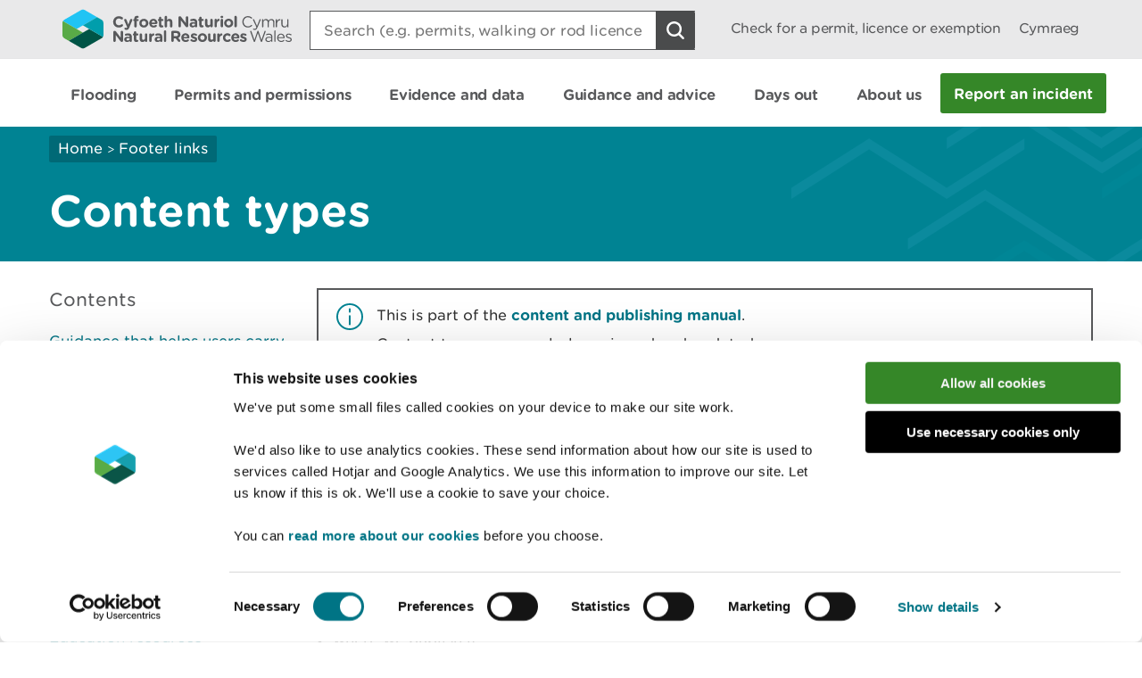

--- FILE ---
content_type: text/html; charset=utf-8
request_url: https://naturalresourceswales.gov.uk/footer-links/content-types/?lang=en
body_size: 19056
content:

<!doctype html>
<html lang="en-gb">
<head>
    <script>
        (function(c,oo,k,ie,b,o,t) {
            var a=oo.getElementsByTagName(k)[0], d=oo.createElement(k),h=!0;d.id=c;
            d.src='https://consent.cookiebot.com/uc.js',d.setAttribute('data-cbid',ie);
            /website-feedback/g.test(b)&&(h=!1);d.async=h?!1:!0;h&&
                d.setAttribute(o, t);d.setAttribute('data-culture', 'en');a.parentNode.insertBefore(d,a);})('Cookiebot',document,'script',
            'c7a041a5-4cfb-483a-b939-7deb79e5d337',location.href,'data-blockingmode','auto');
    </script>

    <!-- Google Consent Mode - Cookiebot -->
    <script data-cookieconsent="ignore">
        window.dataLayer = window.dataLayer || [];
        function gtag() { dataLayer.push(arguments); }
        gtag('consent', 'default', {
            'ad_storage': 'denied',
            'analytics_storage': 'denied',
            'wait_for_update': 500
        });
        gtag('set', 'ads_data_redaction', true);
    </script>

    <meta charset="utf-8" />
    <meta name="robots" content="index, follow" />
    <meta name="revisit-after" content="14 days" />

    <!-- IE standards mode -->
    <meta http-equiv="X-UA-Compatible" content="IE=edge" />
    <!-- Mobile Viewport -->
    <meta name="viewport" content="width=device-width,initial-scale=1,minimal-ui" />



    <!-- GA Verify -->
    <meta name="google-site-verification" content="Uf6Qwx2QrtScpECaOmDCsRyWBoCkPCjIv273S1f7SSw" />
    <link rel="stylesheet" type="text/css" href="/fonts/Gotham_Round/hco_fonts.css" />

    <!-- CSS Stylesheets -->
    <link rel="stylesheet" type="text/css" href="/css/dist/styles-less.min.css" />
    <link rel="stylesheet" type="text/css" href="/css/dist/styles-scss.min.css" />

    <!-- Favicon -->
    <link rel="icon" href="https://cdn.cyfoethnaturiol.cymru/4u0nnlba/nrw_logo_device_colour-01.png?v=1d9c4981f9d0ec0" />
    <!-- Apple Icon -->
    <link rel="apple-touch-icon" href="https://cdn.cyfoethnaturiol.cymru/vdcihpnn/nrw_logo_device_colour-01.png?v=1d9c49825b062d0" />
    <!-- Windows 8 tiles -->
    <meta name="msapplication-TileColor" content="#fff" />
    <meta name="msapplication-TileImage" content="https://cdn.cyfoethnaturiol.cymru/vdcihpnn/nrw_logo_device_colour-01.png?v=1d9c49825b062d0" />


    <title>Natural Resources Wales /  Content types</title>


    <meta property="og:type" content="website" />
    <meta property="og:title" content="Natural Resources Wales /  Content types" />
    <meta property="og:url" content="https://naturalresourceswales.gov.uk/footer-links/content-types/?lang=en" />
    <meta property="og:image" content="https://cdn.cyfoethnaturiol.cymru/l2plqkxu/nrw_logo_colour_stack_rounded.png?v=1db10cbff497010" />

    <script type="text/javascript">
        !function (v, y, T) { var S = v.location, k = "script", D = "instrumentationKey", C = "ingestionendpoint", I = "disableExceptionTracking", E = "ai.device.", b = "toLowerCase", w = (D[b](), "crossOrigin"), N = "POST", e = "appInsightsSDK", t = T.name || "appInsights", n = ((T.name || v[e]) && (v[e] = t), v[t] || function (l) { var u = !1, d = !1, g = { initialize: !0, queue: [], sv: "6", version: 2, config: l }; function m(e, t) { var n = {}, a = "Browser"; return n[E + "id"] = a[b](), n[E + "type"] = a, n["ai.operation.name"] = S && S.pathname || "_unknown_", n["ai.internal.sdkVersion"] = "javascript:snippet_" + (g.sv || g.version), { time: (a = new Date).getUTCFullYear() + "-" + i(1 + a.getUTCMonth()) + "-" + i(a.getUTCDate()) + "T" + i(a.getUTCHours()) + ":" + i(a.getUTCMinutes()) + ":" + i(a.getUTCSeconds()) + "." + (a.getUTCMilliseconds() / 1e3).toFixed(3).slice(2, 5) + "Z", iKey: e, name: "Microsoft.ApplicationInsights." + e.replace(/-/g, "") + "." + t, sampleRate: 100, tags: n, data: { baseData: { ver: 2 } } }; function i(e) { e = "" + e; return 1 === e.length ? "0" + e : e } } var e, n, f = l.url || T.src; function a(e) { var t, n, a, i, o, s, r, c, p; u = !0, g.queue = [], d || (d = !0, i = f, r = (c = function () { var e, t = {}, n = l.connectionString; if (n) for (var a = n.split(";"), i = 0; i < a.length; i++) { var o = a[i].split("="); 2 === o.length && (t[o[0][b]()] = o[1]) } return t[C] || (t[C] = "https://" + ((e = (n = t.endpointsuffix) ? t.location : null) ? e + "." : "") + "dc." + (n || "services.visualstudio.com")), t }()).instrumentationkey || l[D] || "", c = (c = c[C]) ? c + "/v2/track" : l.endpointUrl, (p = []).push((t = "SDK LOAD Failure: Failed to load Application Insights SDK script (See stack for details)", n = i, o = c, (s = (a = m(r, "Exception")).data).baseType = "ExceptionData", s.baseData.exceptions = [{ typeName: "SDKLoadFailed", message: t.replace(/\./g, "-"), hasFullStack: !1, stack: t + "\nSnippet failed to load [" + n + "] -- Telemetry is disabled\nHelp Link: https://go.microsoft.com/fwlink/?linkid=2128109\nHost: " + (S && S.pathname || "_unknown_") + "\nEndpoint: " + o, parsedStack: [] }], a)), p.push((s = i, t = c, (o = (n = m(r, "Message")).data).baseType = "MessageData", (a = o.baseData).message = 'AI (Internal): 99 message:"' + ("SDK LOAD Failure: Failed to load Application Insights SDK script (See stack for details) (" + s + ")").replace(/\"/g, "") + '"', a.properties = { endpoint: t }, n)), i = p, r = c, JSON && ((o = v.fetch) && !T.useXhr ? o(r, { method: N, body: JSON.stringify(i), mode: "cors" }) : XMLHttpRequest && ((s = new XMLHttpRequest).open(N, r), s.setRequestHeader("Content-type", "application/json"), s.send(JSON.stringify(i))))) } function i(e, t) { d || setTimeout(function () { !t && g.core || a() }, 500) } f && ((n = y.createElement(k)).src = f, !(o = T[w]) && "" !== o || "undefined" == n[w] || (n[w] = o), n.onload = i, n.onerror = a, n.onreadystatechange = function (e, t) { "loaded" !== n.readyState && "complete" !== n.readyState || i(0, t) }, e = n, T.ld < 0 ? y.getElementsByTagName("head")[0].appendChild(e) : setTimeout(function () { y.getElementsByTagName(k)[0].parentNode.appendChild(e) }, T.ld || 0)); try { g.cookie = y.cookie } catch (h) { } function t(e) { for (; e.length;)!function (t) { g[t] = function () { var e = arguments; u || g.queue.push(function () { g[t].apply(g, e) }) } }(e.pop()) } var s, r, o = "track", c = "TrackPage", p = "TrackEvent", o = (t([o + "Event", o + "PageView", o + "Exception", o + "Trace", o + "DependencyData", o + "Metric", o + "PageViewPerformance", "start" + c, "stop" + c, "start" + p, "stop" + p, "addTelemetryInitializer", "setAuthenticatedUserContext", "clearAuthenticatedUserContext", "flush"]), g.SeverityLevel = { Verbose: 0, Information: 1, Warning: 2, Error: 3, Critical: 4 }, (l.extensionConfig || {}).ApplicationInsightsAnalytics || {}); return !0 !== l[I] && !0 !== o[I] && (t(["_" + (s = "onerror")]), r = v[s], v[s] = function (e, t, n, a, i) { var o = r && r(e, t, n, a, i); return !0 !== o && g["_" + s]({ message: e, url: t, lineNumber: n, columnNumber: a, error: i, evt: v.event }), o }, l.autoExceptionInstrumented = !0), g }(T.cfg)); function a() { T.onInit && T.onInit(n) } (v[t] = n).queue && 0 === n.queue.length ? (n.queue.push(a), n.trackPageView({})) : a() }(window, document, {
            src: "https://js.monitor.azure.com/scripts/b/ai.2.min.js",
            // name: "appInsights",
            // ld: 0,
            // useXhr: 1,
            crossOrigin: "anonymous",
            // onInit: null,
            cfg: { // Application Insights Configuration
                connectionString: "InstrumentationKey=d3a3896e-dfbb-4aac-951c-ce701e33ea42;IngestionEndpoint=https://northeurope-2.in.applicationinsights.azure.com/;LiveEndpoint=https://northeurope.livediagnostics.monitor.azure.com/;ApplicationId=6954f381-a110-4ebd-978e-2ae481df4475"
            }
        });
    </script>

    <!-- Hotjar Tracking Code for localhost:49577/ -->
    <script type="text/plain" data-cookieconsent="statistics">
            (function (h, o, t, j, a, r) {
                h.hj = h.hj || function () { (h.hj.q = h.hj.q || []).push(arguments) };
        h._hjSettings = { hjid: 908379, hjsv: 6 };
                a = o.getElementsByTagName('head')[0];
                r = o.createElement('script'); r.async = 1;
                r.src = t + h._hjSettings.hjid + j + h._hjSettings.hjsv;
                a.appendChild(r);
            })(window, document, 'https://static.hotjar.com/c/hotjar-', '.js?sv=');
    </script>

    <!-- Google Tag Manager -->
    <script>
        (function (w, d, s, l, i) {
            w[l] = w[l] || []; w[l].push({
                'gtm.start':
                    new Date().getTime(), event: 'gtm.js'
            }); var f = d.getElementsByTagName(s)[0],
                j = d.createElement(s), dl = l != 'dataLayer' ? '&l=' + l : ''; j.async = true; j.src =
                    '//www.googletagmanager.com/gtm.js?id=' + i + dl; f.parentNode.insertBefore(j, f);
        })(window, document, 'script', 'dataLayer', 'GTM-N5XTG8');
    </script>
    <!-- End Google Tag Manager -->
    <script src="/scripts/Libraries/picturefill.min.js"></script>
    <script async="" src="/scripts/Libraries/lazysizes.min.js"></script>
    <script src="https://ajax.aspnetcdn.com/ajax/jQuery/jquery-3.7.1.min.js"></script>

</head>
<body>

    <!-- Google Tag Manager (noscript) -->
    <noscript>
        <iframe data-src="//www.googletagmanager.com/ns.html?id=GTM-N5XTG8"
                data-cookieconsent="marketing" height="0" width="0" style="display:none;visibility:hidden"></iframe>
    </noscript>
    <!-- End Google Tag Manager (noscript) -->
    
<div id="cookielink-container">
    <a href="#" class="skiplink" id="cookielink">Update Cookie Preferences</a>
</div>


    
<div id="skiplink-container">
    <a href="#content" class="skiplink">Skip To Main Content</a>
</div>


    

<header class="siteHeader js-site-header">
    <div class="siteHeaderConstrained constrainingContainer">
        <div class="siteHeaderItem siteHeaderLogoLink">
            <a href="/?lang=_en" title="Return to NRW homepage">
                <img class="siteHeaderLogo" src="/images/NRW_logo_CMYK_linear_Rounded.svg" alt="" />
            </a>
        </div>
        <div class="siteHeaderItem siteHeaderSearchContainer js-site-search ">
            

<form action="/footer-links/content-types/?lang=en" enctype="multipart/form-data" id="form087b882672cc46c0a7f652313b61b70c" method="post">    <div class="searchBoxContainer" role="search">
        <label for="headerSearchBox">Search: </label>
        <input class="searchBox js-site-search-input" id="headerSearchBox" type="search" placeholder="Search (e.g. permits, walking or rod licence)" data-mobile-placeholder="Search site" name="searchQuery" />
        <button class="searchBoxClear js-site-search-clear" type="reset" title="Clear search box">
            <i class="fa fa-times"></i>
        </button>
        <input class="searchBoxIcon button button--icon icon--search-light" title="Search site" type="submit" aria-disabled="true" aria-label="Search Button">
    </div>
<input name="__RequestVerificationToken" type="hidden" value="CfDJ8DkLWyMWH49Iq7yFhRHCnWHq1Sw0NAs3XVEYceU2oKbc2Up5zoomDwVWggzT9uJz8_IkpVpe8w1loI7h0vjNaIFr9vFRp4BRYZLbqC7k-s9BJhxoMYDBHs8ApqhJOM3w-QTHkNErYWkuWE-oLRv83t8" /><input name="ufprt" type="hidden" value="CfDJ8DkLWyMWH49Iq7yFhRHCnWE5Q6tdQ8_LEemxFjlNYtgPz9nMsBX_c0-BqOOulahh6qW8G4gJwD66Evz8UvLrH6wFnxFASqKNyzxltsAEQiv7xMEOo1U3n9XfYXuTcbLi_2gIWKsuvFwF0ZmlqUER3KrLQpZWRsSSaKPHk1JBPp9E" /></form>
<script type="text/javascript" src="/scripts/SearchSite.js"></script>

        </div>
        <nav class="siteHeaderItem siteHeaderLinks">
                <a href="/permits-and-permissions/check-for-a-permit-licence-or-exemption/?lang=_en" class="siteHeaderLink desktopOnly">Check for a permit, licence or exemption</a>
            <a href="https://naturalresourceswales.gov.uk/footer-links/content-types/?lang=cy" class="siteHeaderLink" lang="cy-gb" title="Newid i Cymraeg">
                Cymraeg
            </a>
        </nav>
        <nav class="siteHeaderMobileActions">
            <button class="button siteHeaderSearchButton button--icon icon--search-toggle siteHeaderSearchToggle js-toggle-search">Toggle search</button>
            <button class="button--icon icon--nav-toggle siteHeaderNavToggle js-toggle-nav" tabindex="0">Toggle menu</button>
        </nav>
    </div>
</header>


    <nav class="siteNav js-site-nav">
    <div class="constrainingContainer">
        <ul class="siteNavLinks">
                <li class="siteNavLink">
                    <a href="/flooding/?lang=en" title="Learn about your flood risk and what to do during a flood, including how to sign up for flood alerts." tabindex="0"><span>Flooding</span></a>
                </li>
                <li class="siteNavLink">
                    <a href="/permits-and-permissions/?lang=en" title="Permits, licences, consents, registrations, authorisations and exemptions." tabindex="0"><span>Permits and permissions</span></a>
                </li>
                <li class="siteNavLink">
                    <a href="/evidence-and-data/?lang=en" title="Our approach to gathering evidence, what information is available, and where you can access it." tabindex="0"><span>Evidence and data</span></a>
                </li>
                <li class="siteNavLink">
                    <a href="/guidance-and-advice/?lang=en" title="" tabindex="0"><span>Guidance and advice</span></a>
                </li>
                <li class="siteNavLink">
                    <a href="/days-out/?lang=en" title="Plan a visit to our woodlands and nature reserves and get ideas for things to do in the outdoors" tabindex="0"><span>Days out</span></a>
                </li>
                <li class="siteNavLink">
                    <a href="/about-us/?lang=en" title="Information about our organisation, the work we do, our news, consultations, reports and vacancies." tabindex="0"><span>About us</span></a>
                </li>
                <li class="navButton">
                    <a href="/about-us/contact-us/report-an-incident/?lang=en" title="Report an incident" class="button navBtn" tabindex="0"><span>Report an incident</span></a>
                </li>
        </ul>
    </div>
</nav>

<script type="text/javascript" src="/Scripts/helpers.js"></script>
<script type="text/javascript" src="/Scripts/header.js"></script>
<script type="text/javascript" src="/Scripts/nav.js"></script>



    <main id="content" role="main" tabindex="-1">
        



    

<div class="pageHeading aqua withGraphic">
    <div class="constrainingContainer">
        <div class="column column12 columnDesktop8">
            
        <div class="breadcrumbs">
            <nav>
                        <a href="/?lang=en;">Home</a>
                        <span class="divider"> > </span>
                        <a href="/footer-links/?lang=en;">Footer links</a>
            </nav>
        </div>


                <h1>  Content types </h1>
        </div>
    </div>
</div>

    <div id="main-content" class="daysOut recreation">

        <div class="constrainingContainer">
            <div class="daysoutSidebar column column12 columnTablet3 columnDesktop3">
                <div class="sidebar">
                    



        <nav id="contentNavigation" aria-label="In this section">

           <div id="skip-inpagenav" >
                <a href="#contentAfterPageNav" class="skiplink inpage">Skip navigation links</a>
           </div>
                <h2>Contents</h2>
                <div class="contentNavigationColumns">
                    <div class="column column12 columnDesktop12">

                            <div class="contentNavigationItem active"><a data-pagelink="#guidance-that-helps-users-carry-out-a-task" href="#">Guidance that helps users carry out a task</a></div>
                            <div class="contentNavigationItem "><a data-pagelink="#board-papers-or-meeting-minutes" href="#">Board papers or meeting minutes</a></div>
                            <div class="contentNavigationItem "><a data-pagelink="#corporate-information:-plans,-strategies,-reports-and-policies" href="#">Corporate information: plans, strategies, reports and policies</a></div>
                            <div class="contentNavigationItem "><a data-pagelink="#consultations-and-public-notices" href="#">Consultations and public notices</a></div>
                            <div class="contentNavigationItem "><a data-pagelink="#evidence-reports" href="#">Evidence reports</a></div>
                            <div class="contentNavigationItem "><a data-pagelink="#blogs" href="#">Blogs</a></div>
                            <div class="contentNavigationItem "><a data-pagelink="#case-studies" href="#">Case studies</a></div>
                            <div class="contentNavigationItem "><a data-pagelink="#education-resources" href="#">Education resources</a></div>
                            <div class="contentNavigationItem "><a data-pagelink="#jobs,-placements-and-apprenticeships" href="#">Jobs, placements and apprenticeships</a></div>
                            <div class="contentNavigationItem "><a data-pagelink="#press-releases-and-media-statements" href="#">Press releases and media statements</a></div>
                            <div class="contentNavigationItem "><a data-pagelink="#projects" href="#">Projects</a></div>
                    </div>
                </div>

            <div style="clear:both;">&nbsp;</div>
        </nav>


                </div>
            </div>
            <div class="content column column12 columnTablet9 columnDesktop9">
                    <div class="infoBox">
                        <p>This is part of the <a href="/footer-links/content-and-publishing-manual/" title="Content and publishing manual">content and publishing manual</a>.<br><br></p>
<p>Content types are regularly reviewed and updated. <br><br>Last updated 25 July 2024.</p>
                    </div>
                <div class="contentSection first">
                    <p>Content needs to be published in a way that makes it easy for users to find, understand and use. It must be accessible to anyone who wants to use it, unless it is <a href="https://eur01.safelinks.protection.outlook.com/?url=https%3A%2F%2Fwww.gov.uk%2Fguidance%2Faccessibility-requirements-for-public-sector-websites-and-apps%23things-you-might-not-need-to-fix&amp;data=05%7C02%7Csamantha.evans%40cyfoethnaturiolcymru.gov.uk%7Cec4feeb0c21e458f764d08dcabd2df71%7C8865ef0facde487cbf175cb50375d757%7C0%7C0%7C638574169389516870%7CUnknown%7CTWFpbGZsb3d8eyJWIjoiMC4wLjAwMDAiLCJQIjoiV2luMzIiLCJBTiI6Ik1haWwiLCJXVCI6Mn0%3D%7C0%7C%7C%7C&amp;sdata=FUmTSHEDprOIHTTdo0nXGLw0LrKIGh3pk2RdmbGlKDE%3D&amp;reserved=0">exempt under the law</a>.</p>
<p>Users come to our website with a specific task in mind. They want to get it done as quickly and easily as possible. </p>
<p>Our content types can help us decide:</p>
<ul>
<li aria-level="1">what the content is for </li>
<li aria-level="1">where we publish it</li>
<li aria-level="1">how we publish it</li>
</ul>
<hr class="horizontal-rule">
<h2>Guidance that helps users carry out a task</h2>
<p>Guidance helps users complete a task whether it is to find out something, tell us something, or apply for something. </p>
<h3>Examples of user tasks</h3>
<ul>
<li>Find out if someone can take away my hazardous waste</li>
<li>Check if a septic tank is registered for a house I want to buy</li>
<li>Find out how much a permit will cost to start my new business</li>
<li>Apply for a grant for my volunteer group to restore peatland in my area</li>
<li>Find out if I can burn garden waste I've collected as landscape gardener</li>
<li>Find out if I'm allowed to metal detect on NRW land</li>
<li>Get flood alerts sent to me</li>
<li>Find out if I can fish for trout on a certain river</li>
<li>Find out what to do about bats in my roof</li>
</ul>
<p>People will be able to find, understand and use our content and services if they are built around users' tasks.</p>
<h3>How content is created </h3>
<p>Content designers are responsible for how content is written and structured. Subject matter experts are responsible for the facts. </p>
<p>All content should have an evidenced user need.</p>
<p>Content will be written in line with the <a href="/footer-links/a-z-style-guide/" title="A-Z style guide">style guide</a>​ and <a href="/footer-links/how-we-write-for-the-web/" title="How we write for the web">writing for web guidelines</a>.</p>
<p>Get in touch with the digital team as soon you believe users need new or revised content.</p>
<hr>
<h2>Board papers or meeting minutes</h2>
<p>We publish board papers and minutes on our website. We also publish meeting notes of <a href="https://naturalresources.wales/guidance-and-advice/environmental-topics/water-management-and-quality/wales-water-management-forum/?lang=en" title="several NRW forums" data-anchor="?lang=en">several NRW forums</a>.</p>
<p>To create papers that we can publish:</p>
<ul>
<li>use the <a href="/footer-links/writing-accessible-documents/" title="Writing accessible documents" data-anchor="#">writing accessible documents</a> guidance</li>
<li>follow the <a href="/footer-links/a-z-style-guide/" title="A-Z style guide">style guide</a></li>
<li>run your documents through the accessibility checker and fix any issues</li>
</ul>
<p>Send your accessible documents to the digital team using the content request form.</p>
<hr>
<h2>Corporate information: plans, strategies, reports and policies</h2>
<p>Corporate strategies, plans, policies and reports can:</p>
<ul>
<li>set our direction</li>
<li>explain our priorities</li>
<li>explain how we'll reach goals</li>
<li>describe how we are doing</li>
</ul>
<p>Examples include:</p>
<ul>
<li>corporate plan</li>
<li>annual report</li>
<li>grant strategy</li>
<li>enforcement and sanctions policy</li>
</ul>
<h3>How we publish this content type</h3>
<p>All strategies, plans, policies and reports will be published as web content, such as the <a href="/about-us/what-we-do/strategies-plans-and-policies/commercial-strategy-2021-2026/" title="Commercial Strategy 2021-2026">commercial strategy</a>. Web content adjusts to people's screen sizes making it easier for all users to read and scan. It also makes the content more accessible to all. We do not publish documents because they:</p>
<ul>
<li>do not adjust to people's screen size</li>
<li>are hard to find and navigate, particularly by people who use assistive technologies</li>
<li>have to be downloaded to be viewed, creating a barrier to access</li>
<li>can be costly to produce</li>
<li>cannot be measured on user engagement</li>
</ul>
<p>Content should follow our <a href="/footer-links/a-z-style-guide/" title="A-Z style guide">style guide</a> and <a href="/footer-links/how-we-write-for-the-web/" title="Writing for the web" data-anchor="#">writing for the web guidelines</a>. Read these to find out how to write your title, summary and body copy.</p>
<p>When you create a strategy or plan for publishing on our website:</p>
<ul>
<li>do not use tables to arrange text - use bulleted lists and sub headings instead</li>
<li>do not use footnotes - include all content in the main body</li>
<li>keep images to a minimum</li>
<li>add <a href="https://naturalresources.wales/footer-links/writing-accessible-documents/?lang=en#Add_Alt_Text">alt text</a> underneath any essential images</li>
<li>if you can convey information in a clear succinct way with text, choose this over a chart or graph</li>
</ul>
<p>Remember to use sentence case for page titles and put the date in the title if the page is part of a series that has the same title, for example:</p>
<p>Annual report 2022</p>
<p>Annual report 2021</p>
<p>Annual report 2020</p>
<hr>
<h2>Consultations and public notices</h2>
<p>We publish consultations and public notices on both <a href="https://ymgynghori.cyfoethnaturiol.cymru/" title="Citizen Space">Citizen Space</a> and our website.</p>
<p>Most consultations are published on Citizen Space, including:</p>
<ul>
<li>new or changed policy or strategy</li>
<li>forest resource plans</li>
<li>charges for permits</li>
<li>changes to standard rules permits</li>
<li>flood risk management schemes</li>
</ul>
<p>We publish the following on our website:</p>
<ul>
<li>environmental permits</li>
<li>marine licences</li>
<li>water abstraction and impoundment licences</li>
<li>drought permits and orders</li>
</ul>
<h3>Citizen Space: publishing consultations</h3>
<p>Design consultations with a digital audience and digital responses in mind.</p>
<p>Do not create consultations for print and then try to shoehorn them into a digital tool.</p>
<p>This means:</p>
<ul>
<li>creating content as web content rather than a document, where possible</li>
<li>thinking about how mobile users will use the content</li>
<li>following our <a href="/footer-links/how-we-write-for-the-web/" title="Writing for the web" data-anchor="#">writing for the web guidelines</a> and our <a href="/footer-links/a-z-style-guide/" title="A-Z style guide">style guide</a></li>
</ul>
<p>If you must include documents, make sure they are accessible. </p>
<p>Work with your communications partner on any Citizen Space consultations.</p>
<h3>Consultations published on our website</h3>
<p>Consultations and public notices are published in 'permits and permissions'.</p>
<hr>
<h2>Evidence reports</h2>
<p>Evidence reports we publish must be accessible whether they are produced by us, or commissioned by us and produced by others.</p>
<p>Document creators should follow our:</p>
<ul>
<li><a href="/footer-links/writing-accessible-documents/" title="Writing accessible documents">writing accessible documents</a></li>
<li><a href="/footer-links/a-z-style-guide/" title="A-Z style guide">style guide</a></li>
</ul>
<hr>
<h2>Blogs</h2>
<p>Blogging makes it easier to talk about our work, share information and connect with people who have a common concern.</p>
<p>It can help you raise awareness of new and existing services, highlight successes and things we’re learning, and start conversations with your users.</p>
<h3>When to use blogs</h3>
<p>Use blogs for:</p>
<ul>
<li>describing any work you’re doing or thinking about</li>
<li>outlining new practice or theory in a particular area</li>
<li>sharing ideas and what you’re learning</li>
<li>inviting opinions on plans or developments</li>
</ul>
<h3>Style and tone of voice</h3>
<p>All content on our website should follow our <a href="/footer-links/how-we-write-for-the-web/" title="Writing for the web" data-anchor="#">writing for the web guidelines</a> and <a href="/footer-links/a-z-style-guide/" title="A-Z style guide">style guide</a>.</p>
<p>Blogging offers a personal way of engaging with people. They are written by named authors who put a face to what might otherwise be perceived as a faceless organisation. It’s this personal channel that, for users, adds credibility and a sense of openness.</p>
<p>This means you should write as you speak. Write as an individual, not as an impersonal organisation or team.</p>
<p>You should still follow the style guide but this does not mean you cannot be warm, candid or personal. You should be all of these things.</p>
<p>Blogs can - and should - spark conversations. This means being accountable for the things you write and working with the communications team to respond to any comments.</p>
<p>This will help improve our users’ experience with us and help us learn more about them.</p>
<p>After you write a blog, read it out loud to check it’s written the way you speak. Once you’re happy, always have someone else review it.</p>
<h3>Structure</h3>
<p>Your blog should have a title that tells readers what the post is about and entices them to read it.</p>
<p>Break up text with paragraphs, headings, images and bullet points to make the blog easier to read on a screen. Paragraphs no more than about 5 lines long are easiest to read.</p>
<p>Every blog should have at least one image. Images should:</p>
<ul>
<li>have alternative text that describes the image for people who cannot see it or use a screen reader</li>
<li>have a title if they are a screenshot or convey information</li>
<li>be attributed properly to avoid copyright infringement</li>
</ul>
<p>If you use links, make sure they are embedded in the text. Avoid link text that says ‘Click here’ and phrase the link text in a way users will know what website they will be taken to if they click on the link.</p>
<h3>Call to action</h3>
<p>At the end of your blog post, think about your call to action. This could, for example, ask your audience to:</p>
<ul>
<li>attend an event</li>
<li>follow a social media account</li>
<li>leave a comment and join in a conversation</li>
<li>read related posts (which you can add using the ‘related posts’ box)</li>
</ul>
<h3>Submit your blog</h3>
<p>Send your completed form and pictures to the communications team.</p>
<h3>Template</h3>
<p>Author:</p>
<p>Blog title:</p>
<p>Blog content:</p>
<p>Closing summary or call to action:</p>
<p>Description of photos provided and details of anyone we need to credit:</p>
<hr>
<h2>Case studies</h2>
<p>Most users just want practical information. Case studies can be counter-productive as they’re just something else for the user to read, and can complicate search results.</p>
<p>We do not publish case studies.</p>
<p>If the goal is to help explain guidance then it is best to concentrate on getting the wording of the guidance right instead.</p>
<p>For situations with only a temporary interest, for example to promote our data or services, then it is better dealt with as a news story, press release or blog. Speak to the communications team.</p>
<hr>
<h2>Education resources</h2>
<p>Education resources for schools and other providers are published in Guidance and advice by the education team.</p>
<h3>Writing education content</h3>
<p>All content should follow the <a href="/footer-links/content-and-publishing-manual/a-z-style-guide/" title="A-Z style guide">style guide</a> and <a href="/footer-links/content-and-publishing-manual/writing-for-the-web/" title="Writing for the web">writing for the web guidelines</a>.</p>
<h3>Page titles</h3>
<p>Page titles must make sense. The title should provide full context so that a user can easily tell if they’ve found what they’re looking for.</p>
<p>'St Asaph flood 2012: education resources'</p>
<p>is better than</p>
<p>'St Asaph'</p>
<h3>Create a subtitle</h3>
<p>This is the text that will appear in an internal search result below the page link. It may appear in a Google result if we use it as the meta description.</p>
<p>Use this to help the user decide whether they should click the link and view the whole page.</p>
<p>The subtitle is one sentence and under 160 characters.</p>
<h3>Images and videos</h3>
<p>Images and videos must be accessible. For images, follow the guidelines set out in <a href="/footer-links/content-and-publishing-manual/writing-accessible-documents/" title="Writing accessible documents" data-anchor="#">writing accessible documents guidelines</a>.</p>
<p>The Web Accessibility Initiative (WAI) have a helpful guide for <a href="https://www.w3.org/WAI/media/av/" title="Guide for making audio and video media accessible">making audio and video media accessible</a>.</p>
<hr>
<h2>Jobs, placements and apprenticeships</h2>
<p>Information about job vacancies, apprenticeships, placements, work experience and volunteering are published in 'About us'.</p>
<p>Job vacancies are published and removed by the recruitment team.</p>
<p>Other opportunities, like apprenticeships and volunteering, are published by the digital team.  </p>
<h3>Publishing job vacancies</h3>
<p>We follow the <a href="/footer-links/content-and-publishing-manual/a-z-style-guide/" title="A-Z style guide">style guide</a> and <a href="/footer-links/content-and-publishing-manual/writing-for-the-web/" title="Writing for the web" data-anchor="#">writing for web guidelines</a> including:</p>
<ul>
<li>capitalising job titles (eg Water Quality Permitting Officer)</li>
<li>writing sub-headings in sentence case</li>
</ul>
<h3>Add a subtitle</h3>
<p>This is the text that will appear in an internal search result below the page link. It may appear in a Google result if we use it as the meta description.</p>
<p>Use this to help the user decide whether they should click the link and view the whole page.</p>
<p>The subtitle is one sentence and under 160 characters.</p>
<hr>
<h2>Press releases and media statements</h2>
<p>Press releases and media statements are emailed directly to media contacts by the <a href="/about-us/contact-us/media-enquiries/" title="Media queries">communications team</a>. They are also published in the <a href="/about-us/news-and-blogs/" title="News, blog and statements">‘News’ section of our website</a> and promoted on our social media pages.</p>
<p>They must be published using the ‘news release’ template and include:</p>
<ul>
<li>the date when the article was published</li>
<li>a quote</li>
<li>links to related articles, guidance or consultations</li>
<li>an image</li>
</ul>
<h3><strong>Featured stories</strong></h3>
<p>The most recent press release or media statement will feature on the ‘news’ landing page.</p>
<h3><strong>Writing and formatting requirements</strong></h3>
<p><a href="mailto:communications@naturalresources.wales">Contact the communicati</a><a href="mailto:communications@naturalresources.wales">ons team</a>. All content should follow the <a href="/footer-links/a-z-style-guide/" title="A-Z style guide">style guide</a> and <a href="/footer-links/how-we-write-for-the-web/" title="How we write for the web">writing for the web</a>.</p>
<p><strong>Title</strong></p>
<p>You should keep the title short. It should summarise what the article is about. </p>
<p>All press release begin with ‘Press release’ in the title. For example, Press release: Water voles reintroduces at Oxwich nature reserve.</p>
<p>All media statements begin with 'Statement' in the title. For example, Statement: New control of agricultural pollution regulations.</p>
<p><strong>Intro</strong></p>
<p>One sentence of no more than 30 words encapsulating the whole story of what the activity is and how this will help the environment. If you had to reduce the story to one sentence, this would be it.</p>
<p><strong>Body copy</strong></p>
<p>Start with the most important bit, then the next most important and so on. People should be able to leave the story half way through and still have an understanding of what you’re trying to convey.</p>
<p>With the exception of the intro, sentences should usually be no more than 25 words. And sentence lengths should vary. This prevents monotony and aids understanding. It also helps you keep punctuation to a minimum. </p>
<p>Never use a long word when a shorter alternative is available. </p>
<p>Each sentence should appear as a separate paragraph.</p>
<p>Links should only be in the body of the text and not in 'related links'.</p>
<p>The word count should be at least 200 words and usually less than 400.</p>
<p><strong>Quotes</strong></p>
<p>All quotes must be in the 'quote' format.</p>
<p>They should always start with the name of the person quoted followed by their title and the name of the organisation. The title of the person quoted should almost always be used. </p>
<p>Speech marks are opened at the start of every paragraph but only closed at the very end of the quote.</p>
<p>For example: </p>
<p>Kelly McLauchlan, Duty Tactical Manager for Natural Resources Wales said:</p>
<blockquote>“The predicted heavy rain is likely to cause disruption to parts of South and Mid Wales overnight and into tomorrow, so we’re advising people to keep up to date with flood alerts and warnings issued in their areas.</blockquote>
<blockquote>“Our teams have been working with partners to make preparations and to minimise any potential risks to communities.</blockquote>
<blockquote>"In the very rare instance where you do not wish to name the person (for example where this may lead to an increased risk to the individual concerned) quoting a “spokesperson” is acceptable, but try to avoid this wherever possible." </blockquote>
<h3><strong>Retention schedule</strong></h3>
<p>Press releases and media statements are deleted after 2 years.</p>
<p>LIFE project press releases and media statements will be deleted 5 years after the projects have finished.</p>
<hr>
<h2>Projects</h2>
<p>The communication team publish information about NRW projects on Citizen Space.</p>
<p>This is for:</p>
<ul>
<li>high profile NRW projects</li>
<li>long term projects that impact people (for example, long term trail closures or travel disruption)</li>
<li>LIFE funded projects</li>
</ul>
<p>All other projects are considered on a case by case basis by the communications team.</p>
<h3>Citizen Space: publishing projects</h3>
<p>Design project pages with a digital audience in mind.</p>
<p>This means:</p>
<ul>
<li>making the content easy to read and understand</li>
<li>thinking about how mobile users will use the content</li>
<li>following our <a href="/footer-links/how-we-write-for-the-web/" title="How we write for the web">writing for the web guidelines</a> and our <a href="/footer-links/a-z-style-guide/" title="A-Z style guide">style guide</a></li>
</ul>
<p>Any logos that need to be included must be at the bottom of the page.</p>
<p>Images and videos can be used but must be accessible.</p>
<p>If you must include documents, make sure they are accessible. </p>
<p>Work with your communications partner on any Citizen Space projects.</p>
<h3>Example of project pages</h3>
<ul>
<li><a href="https://ymgynghori.cyfoethnaturiol.cymru/south-east-wales-de-ddwyrain-cymru/caerphilly-larch-felling-operations/">Caerphilly larch felling</a></li>
<li><a href="https://ymgynghori.cyfoethnaturiol.cymru/communications-cyfathrebu/stephenson-street-flood-scheme/">Stephenson street flood scheme</a></li>
<li><a href="https://ymgynghori.cyfoethnaturiol.cymru/north-west-wales-gogledd-orllewin-cymru/managing-flooding-in-pwllheli/">Managing flooding in Pwllheli</a></li>
</ul>
<h3>Retention period</h3>
<p>LIFE project pages will be maintained by the digital team for at least 5 years after the end of the project.</p>
<p>Other project pages should be reviewed 6 months after the project has ended unless it is still of high public interest. The communications team can discuss deletion with the digital team if needed.</p>
<p> </p>
<p><strong>Updates</strong></p>
<p>24 July 2024</p>
<ul>
<li>clarified that we do not publish strategies, plans or other corporate information as documents but, instead, as web content</li>
<li>emphasised need to comply with accessibility requirements</li>
<li>outlined how to prepare corporate information before it is sent to the digital team so it can be published as web content</li>
</ul>
<p>Published 21 February 2003</p>
                </div>

                
                <text>
                </text>

                


            </div>
        </div>



<div id="featuredContent" class="darkGreen withGraphic">
    <div class="constrainingContainer">
        <div class="column column12">

                <h2>Other places in Footer links</h2>

        </div>

                <div class="column column12 columnTablet6 columnDesktop3">
                    

<div class="featured">
    <a href="/footer-links/accessibility/?lang=en">


        <div class="text">
            <h3>Accessibility statement </h3>

                    <p>Accessibility statement for Natural Resources...</p>
        </div>
    </a>
</div>


                </div>
                <div class="column column12 columnTablet6 columnDesktop3">
                    

<div class="featured">
    <a href="/footer-links/accessibility-of-other-nrw-websites/?lang=en">


        <div class="text">
            <h3>Accessibility of other NRW websites </h3>

                    <p></p>
        </div>
    </a>
</div>


                </div>
                <div class="column column12 columnTablet6 columnDesktop3">
                    

<div class="featured">
    <a href="/footer-links/accessibility-statement-sign-up-to-receive-flood-warnings/?lang=en">


        <div class="text">
            <h3>Accessibility statement: sign up to receive flood warnings</h3>

                    <p></p>
        </div>
    </a>
</div>


                </div>
                <div class="column column12 columnTablet6 columnDesktop3">
                    

<div class="featured">
    <a href="/footer-links/when-to-publish-on-govwales-or-natural-resources-wales/?lang=en">


        <div class="text">
            <h3>When to publish on GOV.WALES or Natural Resources Wales</h3>

                    <p></p>
        </div>
    </a>
</div>


                </div>
                <div class="column column12 columnTablet6 columnDesktop3">
                    

<div class="featured">
    <a href="/footer-links/a-z-style-guide/?lang=en">


        <div class="text">
            <h3>A-Z style guide</h3>

                    <p>Our A-Z style guide covers style, spelling and...</p>
        </div>
    </a>
</div>


                </div>
                <div class="column column12 columnTablet6 columnDesktop3">
                    

<div class="featured">
    <a href="/footer-links/writing-accessible-documents/?lang=en">


        <div class="text">
            <h3>Writing accessible documents</h3>

                    <p>How to create an accessible document</p>
        </div>
    </a>
</div>


                </div>
                <div class="column column12 columnTablet6 columnDesktop3">
                    

<div class="featured">
    <a href="/footer-links/content-strategy/?lang=en">


        <div class="text">
            <h3>Content strategy</h3>

                    <p>Everything you need to know about creating content...</p>
        </div>
    </a>
</div>


                </div>
                <div class="column column12 columnTablet6 columnDesktop3">
                    

<div class="featured">
    <a href="/footer-links/accessibility-statement-for-nrw-jobs/?lang=en">


        <div class="text">
            <h3>Accessibility statement for NRW jobs (Kallidus Recruit)</h3>

                    <p></p>
        </div>
    </a>
</div>


                </div>
    </div>
</div>


        <div class="constrainingContainer column">
            

<input id="lang" type="hidden" value="en" />
<input id="lastUpdatedText" type="hidden" value="Last updated" />
<input id="gmtLastUpdated" type="hidden" value="2024-07-25T13:10:51Z" />
<input id="localLastUpdated" type="hidden" />

<span id="lastUpdated">Last updated</span>

<script>
    $(document).ready(function () {

        const language = $("#lang").val();
        const lastUpdatedText = $("#lastUpdatedText").val();
        const gmtLastUpdated = $("#gmtLastUpdated").val();
        const localLastUpdated = new Date(gmtLastUpdated);

        function formatMonth(month) {
            if (language === "cy") {
                const monthsCy = ["Ion", "Chwef", "Maw", "Ebr", "Mai", "Meh", "Gorff", "Awst", "Medi", "Hyd", "Tach", "Rhag"];
                return monthsCy[month];
            } else {
                const monthsEn = ["Jan", "Feb", "Mar", "Apr", "May", "Jun", "Jul", "Aug", "Sept", "Oct", "Nov", "Dec"];
                return monthsEn[month];
            }
        }

        function formatDate(date) {
            const day = date.getDate();
            const month = date.getMonth();
            const year = date.getFullYear();
            return day + " " + formatMonth(month) + " " + year;
        }

        function formatDateTime(date) {
            return formatDate(date) + " " + date.toLocaleTimeString("en-GB", { hour12: false });
        }

        const lastUpdated = $("#lastUpdated");
        lastUpdated.text(lastUpdatedText + " " + formatDate(localLastUpdated));
        lastUpdated.attr("title", formatDateTime(localLastUpdated));
        $("#localLastUpdated").val(localLastUpdated);
    });
</script>
        </div>

    </div>

    </main>

    <div class="constrainingContainer column feedbackSection" role="region">
        <div class="feedback">Is there anything wrong with this page? <a href="/website-feedback/?lang=en&amp;orig=%2ffooter-links%2fcontent-types%2f%3flang%3den&amp;subject= Content types&amp;short=true">Give us your feedback</a>.</div>
        <div class="print">
<a id="PrintPage" tabindex="0">Print this page</a>
</div>
    </div>

        <footer class="siteFooter">
        <a href="#" title="Top" id="fullSiteBackToTop">
            <span>Top</span>
        </a>
        <div class="constrainingContainer column">
            <div class="siteFooterContact">
                <div class="siteFooterContactPanel">
                    <div class="siteFooterContactButtonContainer">
                        <a href="/about-us/contact-us/?lang=en" class="siteFooterContactButton">Contact us</a>
                    </div>
                </div>
                <div class="siteFooterSocialLinks">
                    <div class="siteFooterSocialHeading">
                        <h2>Join the conversation</h2>
                    </div>
                        <a href="https://www.facebook.com/NatResWales" title="Facebook" target="_blank" class="siteFooterSocialIcon siteFooterSocialIconFacebook">
                            Facebook
                        </a>
                        <a href="https://twitter.com/NatResWales" title="Twitter" target="_blank" class="siteFooterSocialIcon siteFooterSocialIconTwitter">
                            Twitter
                        </a>
                        <a href="https://www.linkedin.com/company/cyfoeth-naturiol-cymru-natural-resources-wales" title="LinkedIn" target="_blank" class="siteFooterSocialIcon siteFooterSocialIconLinkedin">
                            LinkedIn
                        </a>
                        <a href="https://www.instagram.com/natreswales/" title="Instagram" target="_blank" class="siteFooterSocialIcon siteFooterSocialIconInstagram">
                            Instagram
                        </a>
                        <a href="/about-us/news/news/rss-feed/" title="RSS" target="_blank" class="siteFooterSocialIcon siteFooterSocialIconRss">
                            RSS feed
                        </a>
                </div>
            </div>
        </div>
            <div class="constrainingContainer column">
                <div class="siteFooterLinks">
                    <nav>
                                <a class="siteFooterLink" href="/footer-links/accessibility/?lang=en">Accessibility statement </a>
                                <a class="siteFooterLink" href="/about-us/what-we-do/strategies-plans-and-policies/working-to-the-welsh-language-standards/welsh-language-standards/?lang=en">Welsh Language Standards</a>
                                <a class="siteFooterLink" href="/site-map/?lang=en">Site map</a>
                                <a class="siteFooterLink" href="/footer-links/copyright/?lang=en">Copyright</a>
                                <a class="siteFooterLink" href="/footer-links/privacy-and-cookies/?lang=en">Privacy and cookies</a>
                                <a class="siteFooterLink" href="/footer-links/modern-slavery-statement/?lang=en">Modern slavery statement </a>
                    </nav>
                </div>
            </div>
        <div class="constrainingContainer column">
            <div class="siteFooterCopyrightSection">
                <img class="siteFooterLogo" src="/images/NRW_logo_MONO_linear_Rounded.svg" alt="Natural Resources Wales logo" />

                <div class="siteFooterCopyright">
                    &#xA9; Natural Resources Wales
                </div>
            </div>
        </div>

    </footer>

    <!-- External Libraries -->
    <script src="https://cdn.jsdelivr.net/npm/jquery-validation@1.21.0/dist/jquery.validate.min.js"></script>
    <script src="https://ajax.aspnetcdn.com/ajax/mvc/5.2.3/jquery.validate.unobtrusive.min.js"></script>
    <script type="text/javascript" src="/Scripts/Libraries/jquery.sticky-kit.min.js"></script>

    <script type="text/javascript" src="/scripts/Libraries/modernizr-custom.js"></script>
    <script src="https://use.fortawesome.com/82b9bb8e.js"></script>
    <script type="text/javascript" src="/scripts/Libraries/ofi.min.js"></script>

    <!-- Custom -->
    <script type="text/javascript" src="/scripts/Carousel.js"></script>
    <script type="text/javascript" src="/scripts/Libraries/slick.min.js"></script>
    <script type="text/javascript" src="/Scripts/WebsiteTools.js"></script>
    <script type="text/javascript" src="/scripts/print.js"></script>
    <script type="text/javascript" src="/scripts/Quote.js"></script>
    <script type="text/javascript" src="/scripts/a11y.js"></script>
    <script type="text/javascript" src="/scripts/cookiebot.js"></script>


    
    <script type="text/javascript" src="/scripts/CampaignContent.js"></script>


    <!-- to update error page links -->
    <script>
        $(function () {
            var newLink = $("a.brokenEmailLink").attr("href") + "&BODY=Current Page: " + document.URL;
            $("a.brokenEmailLink").attr("href", newLink);
        });
    </script>

    <script type="text/javascript">
        var _mfq = _mfq || [];
        (function () {
            var mf = document.createElement("script");
            mf.type = "text/javascript"; mf.async = true;
            mf.src = "//cdn.mouseflow.com/projects/4a4492a3-49c1-4ac3-875e-a70490c29ddd.js";
            document.getElementsByTagName("head")[0].appendChild(mf);
        })();
    </script>
    <script>
        objectFitImages();
    </script>
</body>
</html>



--- FILE ---
content_type: text/javascript
request_url: https://naturalresourceswales.gov.uk/scripts/print.js
body_size: -1474
content:
$(function () {

    if (typeof window.print == "undefined") {
        $(".feedbackSection > .print").empty();
    }

    $("#PrintPage").click(function () {
        window.print();
    });

    $("#PrintPage").on('keypress', function (e) {
        if (e.which == 13) {
            window.print();
        }
    });
});


--- FILE ---
content_type: text/javascript
request_url: https://naturalresourceswales.gov.uk/Scripts/header.js
body_size: -995
content:
/*
NRW Header control

Despite the Nav being outside the Header, some controls are found within. 
These functions and controls are found within nav.js.
*/

(function() {
    // Classes.
    var siteHeaderClass = 'js-site-header';
    var siteSearchToggleButtonClass = 'js-toggle-search';
    var siteSearchInputClass = 'js-site-search-input';
    var siteSearchInputClearButtonClass = 'js-site-search-clear';
    var siteSearchOpenClass = 'siteHeader--searchIsOpen';

    // Find elements.
    var siteSearchClearButton = document.getElementsByClassName(siteSearchInputClearButtonClass)[0];
    var siteSearchInput = document.getElementsByClassName(siteSearchInputClass)[0];
    var siteSearchToggleButton = document.getElementsByClassName(siteSearchToggleButtonClass)[0];
    var siteHeader = document.getElementsByClassName(siteHeaderClass)[0];

    // Watch for a click on the search toggle button.
    siteSearchToggleButton.addEventListener('click', function() {
        if (siteHeader.classList.contains(siteSearchOpenClass)) {
            siteHeader.classList.remove(siteSearchOpenClass);
            // TODO buttonActiveClass is not defined
            siteSearchToggleButton.classList.remove(buttonActiveClass);
        } else {
            siteHeader.classList.add(siteSearchOpenClass);
            // TODO buttonActiveClass is not defined
            //siteSearchToggleButton.classList.add(buttonActiveClass);
            siteSearchInput.focus();
        }
    });

    // Control the site search reset.
    toggleSiteSearchInputClearButton(siteSearchInput.value);

    siteSearchInput.addEventListener('keyup', function() {
        var value = siteSearchInput.value;
        toggleSiteSearchInputClearButton(value);
    });

    siteSearchClearButton.addEventListener('click', function() {
        siteSearchInput.value = '';
    });

    function toggleSiteSearchInputClearButton(v) {
        if (!v) {
            siteSearchClearButton.style.display = 'none';
        } else {
            siteSearchClearButton.style.display = 'block';
        }
    }

})();

--- FILE ---
content_type: text/javascript
request_url: https://naturalresourceswales.gov.uk/scripts/CampaignContent.js
body_size: -1465
content:

// Classes.
var hoverTextOpenClass = 'open';

$(".featuredIcon").hover(
    function () {
         $(this).children(".hoverText").addClass(hoverTextOpenClass);
         $(this).siblings().children(".hoverText").removeClass(hoverTextOpenClass);

    }, function () {
        $(this).children(".hoverText").removeClass(hoverTextOpenClass);
    }
);

$(".featuredIcon").focus(
    function () {
        $(this).children(".hoverText").addClass(hoverTextOpenClass);
        $(this).siblings().children(".hoverText").removeClass(hoverTextOpenClass);

    }
);
$(".featuredIcon").focusout(
    function () {
        $(this).children(".hoverText").removeClass(hoverTextOpenClass);
    }
);


--- FILE ---
content_type: application/x-javascript
request_url: https://consentcdn.cookiebot.com/consentconfig/c7a041a5-4cfb-483a-b939-7deb79e5d337/naturalresourceswales.gov.uk/configuration.js
body_size: 743
content:
CookieConsent.configuration.tags.push({id:191673172,type:"script",tagID:"",innerHash:"",outerHash:"",tagHash:"2778327073981",url:"https://platform-api.sharethis.com/js/sharethis.js#property=58b44c6922968b001106dbb0&product=inline-share-buttons",resolvedUrl:"https://platform-api.sharethis.com/js/sharethis.js#property=58b44c6922968b001106dbb0&product=inline-share-buttons",cat:[1]});CookieConsent.configuration.tags.push({id:191673176,type:"script",tagID:"",innerHash:"",outerHash:"",tagHash:"15624449460259",url:"",resolvedUrl:"",cat:[1,3]});CookieConsent.configuration.tags.push({id:191673177,type:"script",tagID:"",innerHash:"",outerHash:"",tagHash:"1589200853615",url:"",resolvedUrl:"",cat:[1]});CookieConsent.configuration.tags.push({id:191673178,type:"script",tagID:"",innerHash:"",outerHash:"",tagHash:"5864715244879",url:"",resolvedUrl:"",cat:[3,4]});CookieConsent.configuration.tags.push({id:191673180,type:"script",tagID:"",innerHash:"",outerHash:"",tagHash:"853844413336",url:"https://www.google.com/recaptcha/api.js",resolvedUrl:"https://www.google.com/recaptcha/api.js",cat:[1]});CookieConsent.configuration.tags.push({id:191673181,type:"iframe",tagID:"",innerHash:"",outerHash:"",tagHash:"1465240562943",url:"https://www.youtube.com/embed/-iLKg3sfIno",resolvedUrl:"https://www.youtube.com/embed/-iLKg3sfIno",cat:[4]});CookieConsent.configuration.tags.push({id:191673183,type:"iframe",tagID:"",innerHash:"",outerHash:"",tagHash:"15927626039730",url:"https://www.youtube.com/embed/ZIZpzCVs_VQ?si=zBdydAj6bvf7PNBq",resolvedUrl:"https://www.youtube.com/embed/ZIZpzCVs_VQ?si=zBdydAj6bvf7PNBq",cat:[4]});CookieConsent.configuration.tags.push({id:191673184,type:"iframe",tagID:"",innerHash:"",outerHash:"",tagHash:"468013817291",url:"https://www.youtube.com/embed/RYhZmnor8Lk",resolvedUrl:"https://www.youtube.com/embed/RYhZmnor8Lk",cat:[4]});CookieConsent.configuration.tags.push({id:191673188,type:"iframe",tagID:"",innerHash:"",outerHash:"",tagHash:"8759188736272",url:"https://www.youtube.com/embed/puEajeivABw",resolvedUrl:"https://www.youtube.com/embed/puEajeivABw",cat:[4]});CookieConsent.configuration.tags.push({id:191673195,type:"script",tagID:"",innerHash:"",outerHash:"",tagHash:"10811356137453",url:"https://www.google.com/recaptcha/api.js?render=6LfsmX0nAAAAABTKH6-tELUP21KyaIHVoSEKcCiL&v=13.4.2",resolvedUrl:"https://www.google.com/recaptcha/api.js?render=6LfsmX0nAAAAABTKH6-tELUP21KyaIHVoSEKcCiL&v=13.4.2",cat:[1]});CookieConsent.configuration.tags.push({id:191673196,type:"iframe",tagID:"",innerHash:"",outerHash:"",tagHash:"15026452599315",url:"https://app.powerbi.com/view?r=eyJrIjoiM2FlMzA3YmQtMTU0Ni00ZjBkLThmOGQtOWIzNjBmZDExY2JlIiwidCI6Ijg4NjVlZjBmLWFjZGUtNDg3Yy1iZjE3LTVjYjUwMzc1ZDc1NyIsImMiOjh9",resolvedUrl:"https://app.powerbi.com/view?r=eyJrIjoiM2FlMzA3YmQtMTU0Ni00ZjBkLThmOGQtOWIzNjBmZDExY2JlIiwidCI6Ijg4NjVlZjBmLWFjZGUtNDg3Yy1iZjE3LTVjYjUwMzc1ZDc1NyIsImMiOjh9",cat:[1,3,5]});CookieConsent.configuration.tags.push({id:191673197,type:"iframe",tagID:"",innerHash:"",outerHash:"",tagHash:"10350942134061",url:"https://gisgeoext.cyfoethnaturiolcymru.gov.uk/Geocortex/Viewers/Html5Viewer_26/index.html?viewer=recreation&locale=cy",resolvedUrl:"https://gisgeoext.cyfoethnaturiolcymru.gov.uk/Geocortex/Viewers/Html5Viewer_26/index.html?viewer=recreation&locale=cy",cat:[5]});CookieConsent.configuration.tags.push({id:191673226,type:"iframe",tagID:"",innerHash:"",outerHash:"",tagHash:"15511149047325",url:"https://www.youtube.com/embed/wnoRovAlaL4",resolvedUrl:"https://www.youtube.com/embed/wnoRovAlaL4",cat:[4]});CookieConsent.configuration.tags.push({id:191673251,type:"iframe",tagID:"",innerHash:"",outerHash:"",tagHash:"4877894129769",url:"https://experience.arcgis.com/experience/2897bd714a104bf2a03aec9a1a1a9965",resolvedUrl:"https://experience.arcgis.com/experience/2897bd714a104bf2a03aec9a1a1a9965",cat:[5]});

--- FILE ---
content_type: image/svg+xml
request_url: https://naturalresourceswales.gov.uk/images/trees-bg.svg
body_size: 7675
content:
<?xml version="1.0" encoding="UTF-8" standalone="no"?>
<!-- Created with Inkscape (http://www.inkscape.org/) -->

<svg
   xmlns:dc="http://purl.org/dc/elements/1.1/"
   xmlns:cc="http://creativecommons.org/ns#"
   xmlns:rdf="http://www.w3.org/1999/02/22-rdf-syntax-ns#"
   xmlns:svg="http://www.w3.org/2000/svg"
   xmlns="http://www.w3.org/2000/svg"
   xmlns:sodipodi="http://sodipodi.sourceforge.net/DTD/sodipodi-0.dtd"
   xmlns:inkscape="http://www.inkscape.org/namespaces/inkscape"
   id="svg2"
   version="1.1"
   inkscape:version="0.91 r13725"
   xml:space="preserve"
   width="436.38376"
   height="224.32875"
   viewBox="0 0 436.38376 224.32875"
   sodipodi:docname="trees-bg.svg"
     preserveAspectRatio="xMinYMin meet"><metadata
     id="metadata8"><rdf:RDF><cc:Work
         rdf:about=""><dc:format>image/svg+xml</dc:format><dc:type
           rdf:resource="http://purl.org/dc/dcmitype/StillImage" /></cc:Work></rdf:RDF></metadata><defs
     id="defs6"><clipPath
       clipPathUnits="userSpaceOnUse"
       id="clipPath36"><path
         d="m 0,179.463 349.107,0 L 349.107,0 0,0 0,179.463 Z"
         id="path38"
         inkscape:connector-curvature="0" /></clipPath></defs><sodipodi:namedview
     pagecolor="#ffffff"
     bordercolor="#666666"
     borderopacity="1"
     objecttolerance="10"
     gridtolerance="10"
     guidetolerance="10"
     inkscape:pageopacity="0"
     inkscape:pageshadow="2"
     inkscape:window-width="1612"
     inkscape:window-height="770"
     id="namedview4"
     showgrid="false"
     inkscape:zoom="2.3981599"
     inkscape:cx="283.07885"
     inkscape:cy="94.214427"
     inkscape:window-x="0"
     inkscape:window-y="118"
     inkscape:window-maximized="0"
     inkscape:current-layer="g10" /><g
     id="g10"
     inkscape:groupmode="layer"
     inkscape:label="Vector Smart Object2"
     transform="matrix(1.25,0,0,-1.25,0,224.32875)"><g
       id="g12"
       transform="translate(99.126,116.7207)"
       style="fill:#215e51;fill-opacity:1"><path
         d="m 0,0 0,5.645 -40.35,-26.075 0,-5.611 L 0,0 Z"
         style="fill:#215e51;fill-opacity:1;fill-rule:nonzero;stroke:none"
         id="path14"
         inkscape:connector-curvature="0" /></g><g
       id="g16"
       transform="translate(99.3603,94.5703)"
       style="fill:#215e51;fill-opacity:1"><path
         d="m 0,0 0,5.646 -17.744,-11.181 0,-5.611 L 0,0 Z"
         style="fill:#215e51;fill-opacity:1;fill-rule:nonzero;stroke:none"
         id="path18"
         inkscape:connector-curvature="0" /></g><g
       id="g20"
       transform="translate(166.1719,147.7813)"
       style="fill:#215e51;fill-opacity:1"><path
         d="m 0,0 87.532,-55.408 0,5.644 L 0,5.609 0,0 Z"
         style="fill:#215e51;fill-opacity:1;fill-rule:nonzero;stroke:none"
         id="path22"
         inkscape:connector-curvature="0" /></g><g
       id="g24"
       transform="translate(183.5078,147.7813)"
       style="fill:#215e51;fill-opacity:1"><path
         d="m 0,0 127.248,-80.666 0,5.645 L 0,5.609 0,0 Z"
         style="fill:#215e51;fill-opacity:1;fill-rule:nonzero;stroke:none"
         id="path26"
         inkscape:connector-curvature="0" /></g><g
       id="g28"
       transform="translate(222.6074,134.1621)"
       style="fill:#215e51;fill-opacity:1"><path
         d="m 0,0 91.178,-57.779 0,5.644 L 0,5.609 0,0 Z"
         style="fill:#215e51;fill-opacity:1;fill-rule:nonzero;stroke:none"
         id="path30"
         inkscape:connector-curvature="0" /></g><g
       id="g32"
       style="fill:#215e51;fill-opacity:1"><g
         id="g34"
         clip-path="url(#clipPath36)"
         style="fill:#215e51;fill-opacity:1"><g
           id="g40"
           transform="translate(316.1562,41.2364)"
           style="fill:#215e51;fill-opacity:1"><path
             d="m 0,0 c -5.161,0 -9.357,-4.197 -9.357,-9.357 0,-5.161 4.196,-9.358 9.357,-9.358 5.16,0 9.359,4.197 9.359,9.358 C 9.359,-4.197 5.16,0 0,0 m 0,-23.436 c -7.764,0 -14.079,6.315 -14.079,14.079 0,7.763 6.315,14.08 14.079,14.08 7.764,0 14.08,-6.317 14.08,-14.08 0,-7.764 -6.316,-14.079 -14.08,-14.079"
             style="fill:#215e51;fill-opacity:1;fill-rule:nonzero;stroke:none"
             id="path42"
             inkscape:connector-curvature="0" /></g><path
           d="m 318.529,30.377 -4.744,0 0,-30.377 4.744,0 0,30.377 z"
           style="fill:#215e51;fill-opacity:1;fill-rule:nonzero;stroke:none"
           id="path44"
           inkscape:connector-curvature="0" /><g
           id="g46"
           transform="translate(278.8174,41.2364)"
           style="fill:#215e51;fill-opacity:1"><path
             d="m 0,0 c -5.161,0 -9.357,-4.197 -9.357,-9.357 0,-5.161 4.196,-9.358 9.357,-9.358 5.16,0 9.359,4.197 9.359,9.358 C 9.359,-4.197 5.16,0 0,0 m 0,-23.436 c -7.764,0 -14.079,6.315 -14.079,14.079 0,7.763 6.315,14.08 14.079,14.08 7.764,0 14.081,-6.317 14.081,-14.08 0,-7.764 -6.317,-14.079 -14.081,-14.079"
             style="fill:#215e51;fill-opacity:1;fill-rule:nonzero;stroke:none"
             id="path48"
             inkscape:connector-curvature="0" /></g><path
           d="m 281.191,30.377 -4.745,0 0,-30.377 4.745,0 0,30.377 z"
           style="fill:#215e51;fill-opacity:1;fill-rule:nonzero;stroke:none"
           id="path50"
           inkscape:connector-curvature="0" /><g
           id="g52"
           transform="translate(334.8262,65.2168)"
           style="fill:#215e51;fill-opacity:1"><path
             d="m 0,0 c -5.161,0 -9.358,-4.197 -9.358,-9.359 0,-5.159 4.197,-9.356 9.358,-9.356 5.16,0 9.359,4.197 9.359,9.356 C 9.359,-4.197 5.16,0 0,0 m 0,-23.437 c -7.764,0 -14.079,6.316 -14.079,14.078 0,7.765 6.315,14.08 14.079,14.08 7.764,0 14.08,-6.315 14.08,-14.08 0,-7.762 -6.316,-14.078 -14.08,-14.078"
             style="fill:#215e51;fill-opacity:1;fill-rule:nonzero;stroke:none"
             id="path54"
             inkscape:connector-curvature="0" /></g><path
           d="m 337.199,54.355 -4.744,0 0,-30.377 4.744,0 0,30.377 z"
           style="fill:#215e51;fill-opacity:1;fill-rule:nonzero;stroke:none"
           id="path56"
           inkscape:connector-curvature="0" /><g
           id="g58"
           transform="translate(316.9932,93.8828)"
           style="fill:#215e51;fill-opacity:1"><path
             d="m 0,0 -13.474,-30.824 c 1.547,-1.297 2.664,-3.084 3.125,-5.121 l 10.367,23.437 9.479,-21.191 c 0.836,1.607 2.123,2.941 3.693,3.838 L 0,0 Z"
             style="fill:#215e51;fill-opacity:1;fill-rule:nonzero;stroke:none"
             id="path60"
             inkscape:connector-curvature="0" /></g><g
           id="g62"
           transform="translate(297.4873,65.2168)"
           style="fill:#215e51;fill-opacity:1"><path
             d="m 0,0 c -5.161,0 -9.357,-4.197 -9.357,-9.359 0,-5.159 4.196,-9.356 9.357,-9.356 5.161,0 9.359,4.197 9.359,9.356 C 9.359,-4.197 5.161,0 0,0 m 0,-23.437 c -7.765,0 -14.079,6.316 -14.079,14.078 0,7.765 6.314,14.08 14.079,14.08 7.764,0 14.08,-6.315 14.08,-14.08 0,-7.762 -6.316,-14.078 -14.08,-14.078"
             style="fill:#215e51;fill-opacity:1;fill-rule:nonzero;stroke:none"
             id="path64"
             inkscape:connector-curvature="0" /></g><path
           d="m 299.86,54.355 -4.744,0 0,-30.377 4.744,0 0,30.377 z"
           style="fill:#215e51;fill-opacity:1;fill-rule:nonzero;stroke:none"
           id="path66"
           inkscape:connector-curvature="0" /><g
           id="g68"
           transform="translate(261.3555,65.2168)"
           style="fill:#215e51;fill-opacity:1"><path
             d="m 0,0 c -5.161,0 -9.357,-4.197 -9.357,-9.359 0,-5.159 4.196,-9.356 9.357,-9.356 5.16,0 9.359,4.197 9.359,9.356 C 9.359,-4.197 5.16,0 0,0 m 0,-23.437 c -7.764,0 -14.079,6.316 -14.079,14.078 0,7.765 6.315,14.08 14.079,14.08 7.764,0 14.08,-6.315 14.08,-14.08 0,-7.762 -6.316,-14.078 -14.08,-14.078"
             style="fill:#215e51;fill-opacity:1;fill-rule:nonzero;stroke:none"
             id="path70"
             inkscape:connector-curvature="0" /></g><g
           id="g72"
           transform="translate(209.666,114.6075)"
           style="fill:#215e51;fill-opacity:1"><path
             d="m 0,0 -60.933,38.783 -39.883,-25.49 -80.829,51.562 -28.021,-17.914 0,-5.609 28.021,17.879 0,0.035 115.834,-73.928 0,5.645 -30.515,19.467 35.393,22.709 0,0.035 56.512,-35.988 -40.16,-25.561 0,-5.645 L 0,-5.629 5.057,-8.85 l -49.638,-31.593 0,-5.645 54.056,34.424 35.107,-22.356 0,5.645 -30.683,19.529 47.035,29.953 0,5.61 -51.454,-32.75 -5.058,3.219 56.512,35.988 78.507,-50.002 0,5.644 L 60.934,38.783 0,0 Z"
             style="fill:#215e51;fill-opacity:1;fill-rule:nonzero;stroke:none"
             id="path74"
             inkscape:connector-curvature="0" /></g><g
           id="g76"
           transform="translate(81.6152,99.75)"
           style="fill:#215e51;fill-opacity:1"><path
             d="M 0,0 0,-5.611 31.212,14.248 26.789,17.07 0,0 Z"
             style="fill:#215e51;fill-opacity:1;fill-rule:nonzero;stroke:none"
             id="path78"
             inkscape:connector-curvature="0" /></g><path
           d="m 263.728,54.355 -4.744,0 0,-30.377 4.744,0 0,30.377 z"
           style="fill:#215e51;fill-opacity:1;fill-rule:nonzero;stroke:none"
           id="path80"
           inkscape:connector-curvature="0" /></g></g></g></svg>

--- FILE ---
content_type: image/svg+xml
request_url: https://naturalresourceswales.gov.uk/images/info-icon.svg
body_size: 335
content:
<?xml version="1.0" encoding="UTF-8" standalone="no"?>
<svg
   xmlns:dc="http://purl.org/dc/elements/1.1/"
   xmlns:cc="http://creativecommons.org/ns#"
   xmlns:rdf="http://www.w3.org/1999/02/22-rdf-syntax-ns#"
   xmlns:svg="http://www.w3.org/2000/svg"
   xmlns="http://www.w3.org/2000/svg"
   viewBox="0 0 25.666668 25.666668"
   height="25.666668"
   width="25.666668"
   xml:space="preserve"
   preserveAspectRatio="xMinYMin meet"
   id="svg2"
   version="1.1"><metadata
     id="metadata8"><rdf:RDF><cc:Work
         rdf:about=""><dc:format>image/svg+xml</dc:format><dc:type
           rdf:resource="http://purl.org/dc/dcmitype/StillImage" /></cc:Work></rdf:RDF></metadata><defs
     id="defs6"><clipPath
       id="clipPath18"
       clipPathUnits="userSpaceOnUse"><path
         id="path16"
         d="M 0,19.25 H 19.25 V 0 H 0 Z" /></clipPath></defs><g
     transform="matrix(1.3333333,0,0,-1.3333333,0,25.666667)"
     id="g10"><g
       id="g12"><g
         clip-path="url(#clipPath18)"
         id="g14"><g
           transform="translate(18.625,9.625)"
           id="g20"><path
             id="path22"
             style="fill:none;stroke:#008393;stroke-width:1.25;stroke-linecap:round;stroke-linejoin:round;stroke-miterlimit:10;stroke-dasharray:none;stroke-opacity:1"
             d="m 0,0 c 0,-4.971 -4.029,-9 -9,-9 -4.971,0 -9,4.029 -9,9 0,4.971 4.029,9 9,9 4.971,0 9,-4.029 9,-9 z" /></g><g
           transform="translate(9.625,10.125)"
           id="g24"><path
             id="path26"
             style="fill:none;stroke:#008393;stroke-width:1.25;stroke-linecap:round;stroke-linejoin:round;stroke-miterlimit:10;stroke-dasharray:none;stroke-opacity:1"
             d="M 0,0 V -6" /></g><g
           transform="translate(9.625,15.125)"
           id="g28"><path
             id="path30"
             style="fill:none;stroke:#008393;stroke-width:1.25;stroke-linecap:round;stroke-linejoin:round;stroke-miterlimit:10;stroke-dasharray:none;stroke-opacity:1"
             d="M 0,0 V -2" /></g></g></g></g></svg>